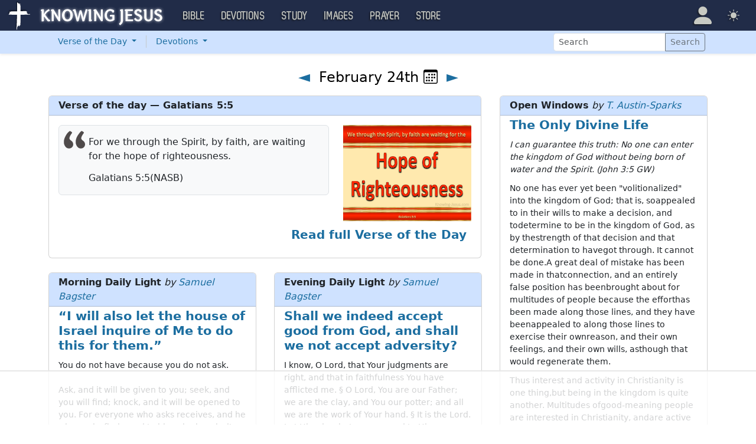

--- FILE ---
content_type: text/html; charset=UTF-8
request_url: https://devotion.knowing-jesus.com/date/2/24
body_size: 15628
content:
<!DOCTYPE html>
<html lang="en_GB"
    >
<head>
    <!--first into the HEAD section-->    <meta charset="UTF-8">
    <meta name="viewport" content="width=device-width, initial-scale=1">
    <link rel="shortcut icon" href="/favicon.ico?v3"/>
    <meta name="csrf-param" content="_csrf">
<meta name="csrf-token" content="f-2cR1f3BRYAVWsuCewfeWI5rvSBVlRHyPzQxXCmyYhMqMMgPYJBeWY7GV1liHsDEAHpv9lnPheDt4GsCO6v7g==">
    <title>Daily Devotionals</title>
    <meta name="description" content="&lt;meta property=&quot;og:description&quot; content=&quot;For we through the Spirit, by faith, are waiting for the hope of righteousness.&quot;&gt;"><meta property="og:url" content="https://devotion.knowing-jesus.com/">
<meta property="og:type" content="website">
<meta property="og:title" content="Daily Devotionals">
<meta property="og:site_name" content="Daily Devotionals">
<meta property="og:description" content="For we through the Spirit, by faith, are waiting for the hope of righteousness.">
<meta property="og:image" content="https://dailyverse.knowing-jesus.com/dailyverse-images/a0/Galatians 5-5 Waiting For The Hope Of Righteousness red.jpg">
<link href="https://ajax.googleapis.com/ajax/libs/jqueryui/1.12.1/themes/smoothness/jquery-ui.css" rel="stylesheet">
<link href="/css/main.min.css?v=15" rel="stylesheet">
<script>window.cookie_host = ".knowing-jesus.com";</script><!--devotion-->
<!--AdThrive Head Tag --> 
<script> 
window.adthrive = window.adthrive || {};
window.adthrive.cmd = window.adthrive.cmd || [];
window.adthrive.host = 'ads.adthrive.com';
window.adthrive.plugin = 'adthrive-ads-1.0.33-manual';
window.adthrive.threshold = Math.floor(Math.random() * 100 + 1);
(function() {
        var script = document.createElement('script');
        script.async = true;
        script.type = 'text/javascript';
        script.src = 'https://ads.adthrive.com/sites/5d6666decc7cae09064f635b/ads.min.js?threshold=' + window.adthrive.threshold;
        var node = document.getElementsByTagName('script')[0];
        node.parentNode.insertBefore(script, node);
})();
</script>
<!--End AdThrive Head Tag --> 

<!-- Global site tag (gtag.js) - Google Analytics -->
<script async src="https://www.googletagmanager.com/gtag/js?id=G-YFFBTK9R0F"></script>
<script>
  window.dataLayer = window.dataLayer || [];
  function gtag(){dataLayer.push(arguments);}
  gtag('js', new Date());

  gtag('config', 'UA-28972148-1');
  gtag('config', 'G-YFFBTK9R0F');
</script>


<!-- End Facebook Pixel Code -->

      <!--  Optin -->
<script type="text/javascript" src="https://a.omappapi.com/app/js/api.min.js" data-account="88086" data-user="78335" async></script>
<!-- optinend-->    <script src="https://js.sentry-cdn.com/1985e9d91ca0a5fa94abc008c9427efc.min.js" crossorigin="anonymous"></script>
    <script>
        // Check for existence of Sentry in case Ad-blockers block the Sentry Loader Script
        window.Sentry && Sentry.onLoad(function () {
            Sentry.init({
                tracesSampleRate: 0.001,
                replaysSessionSampleRate: 0.001,
                replaysOnErrorSampleRate: 1.0,
                allowUrls: [
                    //all subdomains knowing-jesus.com
                    /https:\/\/.*\.knowing-jesus\.com/,
                    'knowing-jesus.com',
                    //cdns
                    'cdn.jsdelivr.net',
                    'code.jquery.com',
                ],
                ignoreErrors: [
                    //NS_ERROR_NOT_INITIALIZED
                    'NS_ERROR_NOT_INITIALIZED',
                    //AbortError: The operation was aborted
                    'The operation was aborted',
                    //AbortError: The play() request was interrupted
                    'The play() request was interrupted',
                    'NotAllowedError',

                    'UnhandledRejection',
                    // Random plugins/extensions
                    "top.GLOBALS",
                    // See: http://blog.errorception.com/2012/03/tale-of-unfindable-js-error.html
                    "originalCreateNotification",
                    "canvas.contentDocument",
                    "MyApp_RemoveAllHighlights",
                    "http://tt.epicplay.com",
                    "Can't find variable: ZiteReader",
                    "jigsaw is not defined",
                    "ComboSearch is not defined",
                    "http://loading.retry.widdit.com/",
                    "atomicFindClose",
                    // Facebook borked
                    "fb_xd_fragment",
                    // ISP "optimizing" proxy - `Cache-Control: no-transform` seems to
                    // reduce this. (thanks @acdha)
                    // See http://stackoverflow.com/questions/4113268
                    "bmi_SafeAddOnload",
                    "EBCallBackMessageReceived",
                    // See http://toolbar.conduit.com/Developer/HtmlAndGadget/Methods/JSInjection.aspx
                    "conduitPage",
                ],
                denyUrls: [
                    //cdn.flashtalking.com, static.yieldmo.com, adthrive.com, doubleclick.net, googleapis.com, a2z.com, innovid.com, cdn.doubleverify.com, casalemedia.com
                    /flashtalking\.com/,
                    /yieldmo\.com/,
                    /adthrive\.com/,
                    /doubleclick\.net/,
                    /googleapis\.com/,
                    /a2z\.com/,
                    /innovid\.com/,
                    /doubleverify\.com/,
                    /casalemedia\.com/,
                    // Facebook flakiness
                    /graph\.facebook\.com/i,
                    // Facebook blocked
                    /connect\.facebook\.net\/en_US\/all\.js/i,
                    // Woopra flakiness
                    /eatdifferent\.com\.woopra-ns\.com/i,
                    /static\.woopra\.com\/js\/woopra\.js/i,
                    // Chrome extensions
                    /extensions\//i,
                    /^chrome:\/\//i,
                    /^chrome-extension:\/\//i,
                    // Other plugins
                    /127\.0\.0\.1:4001\/isrunning/i, // Cacaoweb
                    /webappstoolbarba\.texthelp\.com\//i,
                    /metrics\.itunes\.apple\.com\.edgesuite\.net\//i,
                ],
            });
        });
    </script>

</head>
<body class="body-devotion devotion d-flex flex-column min-vh-100">

<nav class="navbar navbar-expand-lg navbar-kj navbar-dark py-0">
    <div class="container-fluid">
        <a class="navbar-brand p-0"
           href="https://www.knowing-jesus.com/">
            <img src="/assets/logo.png" width="268" height="50" alt="Knowing Jesus"/>
        </a>
        <button class="navbar-toggler" type="button"
                data-bs-toggle="collapse"
                data-bs-target="#navbarSupportedContent"
                aria-controls="navbarSupportedContent"
                aria-expanded="false"
                aria-label="Toggle navigation">
            <span class="navbar-toggler-icon"></span>
        </button>
        <div class="collapse navbar-collapse" id="navbarSupportedContent">
            
<!-- START MENU NAVIGATION -->
<ul class="navbar-nav me-auto mb-2 mb-lg-0 navbar-nav-main">

    <li class="d-block d-sm-none my-2">
        <form method="get" action="//bible.knowing-jesus.com/search/s">
            <label for="search-bible" class="visually-hidden">Search</label>
            <div class="input-group">

                <input type="text"
                       name="q"
                       id="search-bible"
                       class="form-control"
                       required
                       minlength="3"
                       placeholder="Search for...">

                <button class="btn btn-light" type="submit">
                    <i class="bi bi-search"></i>
                </button>

            </div><!-- /input-group -->
            <input type="hidden"
                   name="translation"
                   id="translation-filed-select"
                   value="all">
        </form>
    </li>
                        <li class="nav-item dropdown">
                <a class="nav-link dropdown-toggle" href="https://bible.knowing-jesus.com" data-hover="dropdown" role="button" data-bs-toggle="dropdown" aria-expanded="false">Bible</a><ul class="dropdown-menu "><li><a class="dropdown-item" href="https://bible.knowing-jesus.com/topics">Topical Bible</a></li><li><a class="dropdown-item" href="https://bible.knowing-jesus.com/themes">Thematic Bible</a></li><li><a class="dropdown-item" href="https://bible.knowing-jesus.com/words">Words in Scripture</a></li><li><a class="dropdown-item" href="https://bible.knowing-jesus.com/phrases">Phrases in Scripture</a></li><li><a class="dropdown-item" href="https://bible.knowing-jesus.com/readings">Readings in Scripture</a></li><li><a class="dropdown-item" href="https://bible.knowing-jesus.com/Names">Bible Names</a></li></ul>            </li>
                                <li class="nav-item dropdown">
                <a class="nav-link dropdown-toggle" href="https://devotion.knowing-jesus.com" data-hover="dropdown" role="button" data-bs-toggle="dropdown" aria-expanded="false">Devotions</a><ul class="dropdown-menu "><li><a class="dropdown-item" href="https://dailyverse.knowing-jesus.com">Verse of the Day</a></li><li><a class="dropdown-item" href="https://devotion.knowing-jesus.com/audio">Today's Audio</a></li><li><a class="dropdown-item" href="https://devotion.knowing-jesus.com">Today's Devotionals </a></li><li><a class="dropdown-item" href="https://devotion.knowing-jesus.com/image">Today's Images </a></li><li><a class="dropdown-item" href="https://devotion.knowing-jesus.com/topics">Devotional by Topic </a></li><li><a class="dropdown-item" href="https://devotion.knowing-jesus.com/devotional-studies">Devotional Studies</a></li></ul>            </li>
                                <li class="nav-item dropdown">
                <a class="nav-link dropdown-toggle" href="https://study.knowing-jesus.com" data-hover="dropdown" role="button" data-bs-toggle="dropdown" aria-expanded="false">Study</a><ul class="dropdown-menu "><li><a class="dropdown-item" href="https://study.knowing-jesus.com/audio">Audio Books</a></li><li><a class="dropdown-item" href="https://study.knowing-jesus.com/sermons">Sermons</a></li><li><a class="dropdown-item" href="https://answers.knowing-jesus.com">Answers</a></li></ul>            </li>
                                <li class="nav-item dropdown">
                <a class="nav-link dropdown-toggle" href="https://images.knowing-jesus.com/" data-hover="dropdown" role="button" data-bs-toggle="dropdown" aria-expanded="false">Images</a><ul class="dropdown-menu "><li><a class="dropdown-item" href="https://images.knowing-jesus.com/new">New</a></li><li><a class="dropdown-item" href="https://images.knowing-jesus.com/topics">Topics</a></li></ul>            </li>
                                <li class="nav-item dropdown">
                <a class="nav-link dropdown-toggle" href="https://prayer.knowing-jesus.com/" data-hover="dropdown" role="button" data-bs-toggle="dropdown" aria-expanded="false">Prayer</a><ul class="dropdown-menu "><li><a class="dropdown-item" href="https://prayer.knowing-jesus.com/latest-prayers#open">Submit Request</a></li><li><a class="dropdown-item" href="https://prayer.knowing-jesus.com/latest-prayers">Latest Prayers</a></li><li><a class="dropdown-item" href="https://prayer.knowing-jesus.com/">All Categories</a></li><li><a class="dropdown-item" href="https://prayer.knowing-jesus.com/all">All Prayers</a></li></ul>            </li>
                    <li><a class="nav-link" href="https://store.knowing-jesus.com">Store</a></li>        <li></li>
</ul>
<ul class="nav navbar-nav mb-2 mb-lg-0 navbar-right">
            <li class="nav-item dropdown menu-item-account ">

            <a class="nav-link py-1 dropdown-toggle d-flex align-items-center user-profile"
               href="#"
               role="button"
               aria-label="Profile"
               aria-expanded="false"
               data-bs-toggle="dropdown"
               data-bs-display="static">

                <span class="d-md-none"><i class="bi bi-person-fill"></i> Profile</span>
                <span class="d-none d-md-inline position-relative profile-icon lh-1"
                ><i class="bi fs-1 bi-person-fill"></i></span>
            </a>

            <ul class="dropdown-menu dropdown-menu-end p-2" style="--bs-dropdown-min-width: 14rem">
                <li>
                    <a class="btn btn-warning sign-in-btn d-block w-100 mb-2"
                       href="#"
                       role="button"
                    ><i class="bi bi-box-arrow-in-right"></i> Sign In                    </a>
                </li>
                <li>
                    <button class="btn btn-warning sign-up-btn d-block w-100"
                            href="#"
                            role="button"
                            href="#"><i class="bi bi-plus"></i> Create account                    </button>
                </li>
                <li>
                    <hr class="dropdown-divider">
                </li>
                <li>
                    <button class="btn btn-light reset-btn d-block w-100"
                            href="#"><i class="bi bi-patch-question"></i> Forgot Password                    </button>
                </li>
            </ul>
        </li>
        <li class="nav-item dropdown ">
    <a class="btn-link nav-link py-0 py-lg-2 px-0 px-lg-2 dropdown-toggle d-flex align-items-center"
       href="#" role="button"
       id="bd-theme"
       aria-label="Theme"
       aria-expanded="false"
       data-bs-toggle="dropdown" data-bs-display="static">
        <span class="theme-icon-active pt-1"><i class="bi bi-brightness-high-fill me-2"></i></span>
        <span class="d-lg-none ms-2">Theme</span>
    </a>

    <ul class="dropdown-menu dropdown-menu-end select-theme" style="--bs-dropdown-min-width: 8rem;">
        <li>
            <button type="button" class="dropdown-item d-flex align-items-center" data-bs-theme-value="light">
                <i class="bi bi-brightness-high-fill me-2"></i>Light            </button>
        </li>
        <li>
            <button type="button" class="dropdown-item d-flex align-items-center active" data-bs-theme-value="dark">
                <i class="bi bi-moon-stars-fill me-2"></i>Dark            </button>
        </li>
        <li>
            <button type="button" class="dropdown-item d-flex align-items-center" data-bs-theme-value="auto">
                <i class="bi bi-circle-half me-2"></i>Auto            </button>
        </li>
    </ul>
</li>
    </ul>
        </div>
    </div>
</nav>



<div class="shadow-sm bg-primary-subtle bg-body-tertiary">
    <div class="container d-sm-flex">
        <div class="flex-sm-grow-1">
            <ul class="nav nav-secondary p-1 p-md-0 ">
                <li class="nav-item dropdown">

                    <a class="nav-link dropdown-toggle"
                       role="button"
                       data-bs-toggle="dropdown"
                       href="https://dailyverse.knowing-jesus.com/" aria-expanded="false">
                        Verse of the Day <span class="caret"></span>
                    </a>
                    <ul class="dropdown-menu">
                        <li>
                            <a class="dropdown-item"
                               href="https://dailyverse.knowing-jesus.com/"
                            >Today’s</a>
                        </li>
                        <li><a class="dropdown-item"
                               data-bs-toggle="modal"
                               data-bs-target="#choose-book-popup-dailyverse"
                               href="#">Book</a>
                        </li>
                        <li>
                            <a class="dropdown-item"
                               href="https://dailyverse.knowing-jesus.com/topics"
                            >Topic</a>
                        </li>
                                                    <li><a class="dropdown-item" href="https://dailyverse.knowing-jesus.com/revelation-3-5">Random</a></li>
                                            </ul>

                </li>

                <li class="d border-secondary-subtle"></li>

                <li class="nav-item dropdown">

                    <a class="nav-link dropdown-toggle"
                       role="button"
                       data-bs-toggle="dropdown"
                       href="https://devotion.knowing-jesus.com/"
                       aria-expanded="false">
                        Devotions <span class="caret"></span>
                    </a>

                    <ul class="dropdown-menu">
                        <li>
                            <a class="dropdown-item"
                               href="https://devotion.knowing-jesus.com/">
                                Today’s</a>
                        </li>
                        <li><a class="dropdown-item"
                               data-bs-toggle="modal"
                               data-bs-target="#choose-book-popup-devotion"
                               href="#">Book</a>
                        </li>
                        <li>
                            <a class="dropdown-item"
                               href="https://devotion.knowing-jesus.com/topics"
                            >Topic</a>
                        </li>
                                                    <li>
                                <a class="dropdown-item" href="https://devotion.knowing-jesus.com/we-know-that-all-things-work-together-for-good-to-those-who-love-god">Random</a></li>
                                                <li>
                            <a class="dropdown-item"
                               href="https://devotion.knowing-jesus.com/devotional-studies"
                            >Devotional Studies</a>
                        </li>
                        <li>
                            <a class="dropdown-item"
                               href="https://devotion.knowing-jesus.com/audio"
                            >Audio</a>
                        </li>
                        <li>
                            <a class="dropdown-item"
                               href="https://devotion.knowing-jesus.com/image"
                            >Image</a>
                        </li>
                    </ul>
                </li>
            </ul>
        </div>
        <div class="p-1" style="min-width: 250px">
            <form role="search"
                  action="/search"
                  method="get"
            >
                <label for="search-dv" class="visually-hidden">Search</label>

                <div class="input-group input-group-sm">
                    <input type="text"
                           class="form-control"
                           placeholder="Search"
                           name="q"
                           id="search-dv"/>
                    <button class="btn btn-outline-secondary" type="submit">
                        <span>Search</span>
                    </button>
                </div>
            </form>
        </div>

    </div>
</div>


<div class="modal mobile-nav-h"
     id="choose-book-popup-dailyverse"
     tabindex="-1">
    <div class="modal-dialog">
        <div class="modal-content">
            <div class="modal-header">
                <div class="col-2">
                    <a href="#" type="button" class="close go-back hidden">
                        <span aria-hidden="true">&laquo;</span>
                    </a>
                </div>
                <div class="col-8 modal-title">
                    <span class="choose_book">Choose Book</span>
                </div>
                <div class="col-2 text-end">
                    <button type="button" class="btn-close" data-bs-dismiss="modal" aria-label="Close"></button>
                </div>
            </div>
            <div class="modal-body choose-book">
                <div class="select-widget">
                    <h5 class="p-2 mb-0 text-dark-emphasis bg-body-tertiary">Old Testament</h5>
                    <ul>
                                                        <li class="mx-1"><a href="https://dailyverse.knowing-jesus.com/Genesis"
                                >Gen</a></li>                                <li class="mx-1"><a href="https://dailyverse.knowing-jesus.com/Exodus"
                                >Exo</a></li>                                <li class="mx-1"><a href="https://dailyverse.knowing-jesus.com/Leviticus"
                                >Lev</a></li>                                <li class="mx-1"><a href="https://dailyverse.knowing-jesus.com/Numbers"
                                >Num</a></li>                                <li class="mx-1"><a href="https://dailyverse.knowing-jesus.com/Deuteronomy"
                                >Deu</a></li>                                <li class="mx-1"><a href="https://dailyverse.knowing-jesus.com/Joshua"
                                >Jos</a></li>                                <li class="mx-1"><a href="https://dailyverse.knowing-jesus.com/Judges"
                                >Jud</a></li>                                <li class="mx-1"><a href="https://dailyverse.knowing-jesus.com/Ruth"
                                >Rut</a></li>                                <li class="mx-1"><a href="https://dailyverse.knowing-jesus.com/1-Samuel"
                                >1Sa</a></li>                                <li class="mx-1"><a href="https://dailyverse.knowing-jesus.com/2-Samuel"
                                >2Sa</a></li>                                <li class="mx-1"><a href="https://dailyverse.knowing-jesus.com/1-Kings"
                                >1Ki</a></li>                                <li class="mx-1"><a href="https://dailyverse.knowing-jesus.com/2-Kings"
                                >2Ki</a></li>                                <li class="mx-1"><a href="https://dailyverse.knowing-jesus.com/1-Chronicles"
                                >1Ch</a></li>                                <li class="mx-1"><a href="https://dailyverse.knowing-jesus.com/2-Chronicles"
                                >2Ch</a></li>                                <li class="mx-1"><a href="https://dailyverse.knowing-jesus.com/Ezra"
                                >Ezr</a></li>                                <li class="mx-1"><a href="https://dailyverse.knowing-jesus.com/Nehemiah"
                                >Neh</a></li>                                <li class="mx-1"><a href="https://dailyverse.knowing-jesus.com/Esther"
                                >Est</a></li>                                <li class="mx-1"><a href="https://dailyverse.knowing-jesus.com/Job"
                                >Job</a></li>                                <li class="mx-1"><a href="https://dailyverse.knowing-jesus.com/Psalm"
                                >Psa</a></li>                                <li class="mx-1"><a href="https://dailyverse.knowing-jesus.com/Proverbs"
                                >Pro</a></li>                                <li class="mx-1"><a href="https://dailyverse.knowing-jesus.com/Ecclesiastes"
                                >Ecc</a></li>                                <li class="mx-1"><a href="https://dailyverse.knowing-jesus.com/Song-of-Solomon"
                                >Son</a></li>                                <li class="mx-1"><a href="https://dailyverse.knowing-jesus.com/Isaiah"
                                >Isa</a></li>                                <li class="mx-1"><a href="https://dailyverse.knowing-jesus.com/Jeremiah"
                                >Jer</a></li>                                <li class="mx-1"><a href="https://dailyverse.knowing-jesus.com/Lamentations"
                                >Lam</a></li>                                <li class="mx-1"><a href="https://dailyverse.knowing-jesus.com/Ezekiel"
                                >Eze</a></li>                                <li class="mx-1"><a href="https://dailyverse.knowing-jesus.com/Daniel"
                                >Dan</a></li>                                <li class="mx-1"><a href="https://dailyverse.knowing-jesus.com/Hosea"
                                >Hos</a></li>                                <li class="mx-1"><a href="https://dailyverse.knowing-jesus.com/Joel"
                                >Joe</a></li>                                <li class="mx-1"><a href="https://dailyverse.knowing-jesus.com/Amos"
                                >Amo</a></li>                                <li class="mx-1"><a href="https://dailyverse.knowing-jesus.com/Obadiah"
                                >Oba</a></li>                                <li class="mx-1"><a href="https://dailyverse.knowing-jesus.com/Jonah"
                                >Jon</a></li>                                <li class="mx-1"><a href="https://dailyverse.knowing-jesus.com/Micah"
                                >Mic</a></li>                                <li class="mx-1"><a href="https://dailyverse.knowing-jesus.com/Nahum"
                                >Nah</a></li>                                <li class="mx-1"><a href="https://dailyverse.knowing-jesus.com/Habakkuk"
                                >Hab</a></li>                                <li class="mx-1"><a href="https://dailyverse.knowing-jesus.com/Zephaniah"
                                >Zep</a></li>                                <li class="mx-1"><a href="https://dailyverse.knowing-jesus.com/Haggai"
                                >Hag</a></li>                                <li class="mx-1"><a href="https://dailyverse.knowing-jesus.com/Zechariah"
                                >Zec</a></li>                                <li class="mx-1"><a href="https://dailyverse.knowing-jesus.com/Malachi"
                                >Mal</a></li>                    </ul>
                    <h5 class="p-2 mt-2 mb-0 text-dark-emphasis bg-body-tertiary">New Testament</h5>
                    <ul>
                                                        <li class="mx-1"><a href="https://dailyverse.knowing-jesus.com/Matthew"
                                >Mat</a></li>                                <li class="mx-1"><a href="https://dailyverse.knowing-jesus.com/Mark"
                                >Mar</a></li>                                <li class="mx-1"><a href="https://dailyverse.knowing-jesus.com/Luke"
                                >Luk</a></li>                                <li class="mx-1"><a href="https://dailyverse.knowing-jesus.com/John"
                                >Joh</a></li>                                <li class="mx-1"><a href="https://dailyverse.knowing-jesus.com/Acts"
                                >Act</a></li>                                <li class="mx-1"><a href="https://dailyverse.knowing-jesus.com/Romans"
                                >Rom</a></li>                                <li class="mx-1"><a href="https://dailyverse.knowing-jesus.com/1-Corinthians"
                                >1Co</a></li>                                <li class="mx-1"><a href="https://dailyverse.knowing-jesus.com/2-Corinthians"
                                >2Co</a></li>                                <li class="mx-1"><a href="https://dailyverse.knowing-jesus.com/Galatians"
                                >Gal</a></li>                                <li class="mx-1"><a href="https://dailyverse.knowing-jesus.com/Ephesians"
                                >Eph</a></li>                                <li class="mx-1"><a href="https://dailyverse.knowing-jesus.com/Philippians"
                                >Phi</a></li>                                <li class="mx-1"><a href="https://dailyverse.knowing-jesus.com/Colossians"
                                >Col</a></li>                                <li class="mx-1"><a href="https://dailyverse.knowing-jesus.com/1-Thessalonians"
                                >1Th</a></li>                                <li class="mx-1"><a href="https://dailyverse.knowing-jesus.com/2-Thessalonians"
                                >2Th</a></li>                                <li class="mx-1"><a href="https://dailyverse.knowing-jesus.com/1-Timothy"
                                >1Ti</a></li>                                <li class="mx-1"><a href="https://dailyverse.knowing-jesus.com/2-Timothy"
                                >2Ti</a></li>                                <li class="mx-1"><a href="https://dailyverse.knowing-jesus.com/Titus"
                                >Tit</a></li>                                <li class="mx-1"><a href="https://dailyverse.knowing-jesus.com/Philemon"
                                >Phi</a></li>                                <li class="mx-1"><a href="https://dailyverse.knowing-jesus.com/Hebrews"
                                >Heb</a></li>                                <li class="mx-1"><a href="https://dailyverse.knowing-jesus.com/James"
                                >Jam</a></li>                                <li class="mx-1"><a href="https://dailyverse.knowing-jesus.com/1-Peter"
                                >1Pe</a></li>                                <li class="mx-1"><a href="https://dailyverse.knowing-jesus.com/2-Peter"
                                >2Pe</a></li>                                <li class="mx-1"><a href="https://dailyverse.knowing-jesus.com/1-John"
                                >1Jo</a></li>                                <li class="mx-1"><a href="https://dailyverse.knowing-jesus.com/2-John"
                                >2Jo</a></li>                                <li class="mx-1"><a href="https://dailyverse.knowing-jesus.com/3-John"
                                >3Jo</a></li>                                <li class="mx-1"><a href="https://dailyverse.knowing-jesus.com/Jude"
                                >Jud</a></li>                                <li class="mx-1"><a href="https://dailyverse.knowing-jesus.com/Revelation"
                                >Rev</a></li>                    </ul>
                </div>
            </div>

        </div>
    </div>
</div>

<div class="modal mobile-nav-h"
     id="choose-book-popup-devotion"
     tabindex="-1">
    <div class="modal-dialog">
        <div class="modal-content">
            <div class="modal-header">
                <div class="col-2">
                    <a href="#" type="button" class="close go-back hidden">
                        <span aria-hidden="true">&laquo;</span>
                    </a>
                </div>
                <div class="col-8 modal-title">
                    <span class="choose_book">Choose Book</span>
                </div>
                <div class="col-2 text-end">
                    <button type="button" class="btn-close" data-bs-dismiss="modal" aria-label="Close"></button>
                </div>
            </div>
            <div class="modal-body choose-book">
                <div class="select-widget">
                    <h5 class="p-2 mb-0 text-dark-emphasis bg-body-tertiary">Old Testament</h5>
                    <ul>
                                                        <li class="mx-1"><a href="https://devotion.knowing-jesus.com/Genesis"
                                >Gen</a></li>                                <li class="mx-1"><a href="https://devotion.knowing-jesus.com/Exodus"
                                >Exo</a></li>                                <li class="mx-1"><a href="https://devotion.knowing-jesus.com/Leviticus"
                                >Lev</a></li>                                <li class="mx-1"><a href="https://devotion.knowing-jesus.com/Numbers"
                                >Num</a></li>                                <li class="mx-1"><a href="https://devotion.knowing-jesus.com/Deuteronomy"
                                >Deu</a></li>                                <li class="mx-1"><a href="https://devotion.knowing-jesus.com/Joshua"
                                >Jos</a></li>                                <li class="mx-1"><a href="https://devotion.knowing-jesus.com/Judges"
                                >Jud</a></li>                                <li class="mx-1"><a href="https://devotion.knowing-jesus.com/Ruth"
                                >Rut</a></li>                                <li class="mx-1"><a href="https://devotion.knowing-jesus.com/1-Samuel"
                                >1Sa</a></li>                                <li class="mx-1"><a href="https://devotion.knowing-jesus.com/2-Samuel"
                                >2Sa</a></li>                                <li class="mx-1"><a href="https://devotion.knowing-jesus.com/1-Kings"
                                >1Ki</a></li>                                <li class="mx-1"><a href="https://devotion.knowing-jesus.com/2-Kings"
                                >2Ki</a></li>                                <li class="mx-1"><a href="https://devotion.knowing-jesus.com/1-Chronicles"
                                >1Ch</a></li>                                <li class="mx-1"><a href="https://devotion.knowing-jesus.com/2-Chronicles"
                                >2Ch</a></li>                                <li class="mx-1"><a href="https://devotion.knowing-jesus.com/Ezra"
                                >Ezr</a></li>                                <li class="mx-1"><a href="https://devotion.knowing-jesus.com/Nehemiah"
                                >Neh</a></li>                                <li class="mx-1"><a href="https://devotion.knowing-jesus.com/Esther"
                                >Est</a></li>                                <li class="mx-1"><a href="https://devotion.knowing-jesus.com/Job"
                                >Job</a></li>                                <li class="mx-1"><a href="https://devotion.knowing-jesus.com/Psalm"
                                >Psa</a></li>                                <li class="mx-1"><a href="https://devotion.knowing-jesus.com/Proverbs"
                                >Pro</a></li>                                <li class="mx-1"><a href="https://devotion.knowing-jesus.com/Ecclesiastes"
                                >Ecc</a></li>                                <li class="mx-1"><a href="https://devotion.knowing-jesus.com/Song-of-Solomon"
                                >Son</a></li>                                <li class="mx-1"><a href="https://devotion.knowing-jesus.com/Isaiah"
                                >Isa</a></li>                                <li class="mx-1"><a href="https://devotion.knowing-jesus.com/Jeremiah"
                                >Jer</a></li>                                <li class="mx-1"><a href="https://devotion.knowing-jesus.com/Lamentations"
                                >Lam</a></li>                                <li class="mx-1"><a href="https://devotion.knowing-jesus.com/Ezekiel"
                                >Eze</a></li>                                <li class="mx-1"><a href="https://devotion.knowing-jesus.com/Daniel"
                                >Dan</a></li>                                <li class="mx-1"><a href="https://devotion.knowing-jesus.com/Hosea"
                                >Hos</a></li>                                <li class="mx-1"><a href="https://devotion.knowing-jesus.com/Joel"
                                >Joe</a></li>                                <li class="mx-1"><a href="https://devotion.knowing-jesus.com/Amos"
                                >Amo</a></li>                                <li class="mx-1"><a href="https://devotion.knowing-jesus.com/Obadiah"
                                >Oba</a></li>                                <li class="mx-1"><a href="https://devotion.knowing-jesus.com/Jonah"
                                >Jon</a></li>                                <li class="mx-1"><a href="https://devotion.knowing-jesus.com/Micah"
                                >Mic</a></li>                                <li class="mx-1"><a href="https://devotion.knowing-jesus.com/Nahum"
                                >Nah</a></li>                                <li class="mx-1"><a href="https://devotion.knowing-jesus.com/Habakkuk"
                                >Hab</a></li>                                <li class="mx-1"><a href="https://devotion.knowing-jesus.com/Zephaniah"
                                >Zep</a></li>                                <li class="mx-1"><a href="https://devotion.knowing-jesus.com/Haggai"
                                >Hag</a></li>                                <li class="mx-1"><a href="https://devotion.knowing-jesus.com/Zechariah"
                                >Zec</a></li>                                <li class="mx-1"><a href="https://devotion.knowing-jesus.com/Malachi"
                                >Mal</a></li>                    </ul>
                    <h5 class="p-2 mt-2 mb-0 text-dark-emphasis bg-body-tertiary">New Testament</h5>
                    <ul>
                                                        <li class="mx-1"><a href="https://devotion.knowing-jesus.com/Matthew"
                                >Mat</a></li>                                <li class="mx-1"><a href="https://devotion.knowing-jesus.com/Mark"
                                >Mar</a></li>                                <li class="mx-1"><a href="https://devotion.knowing-jesus.com/Luke"
                                >Luk</a></li>                                <li class="mx-1"><a href="https://devotion.knowing-jesus.com/John"
                                >Joh</a></li>                                <li class="mx-1"><a href="https://devotion.knowing-jesus.com/Acts"
                                >Act</a></li>                                <li class="mx-1"><a href="https://devotion.knowing-jesus.com/Romans"
                                >Rom</a></li>                                <li class="mx-1"><a href="https://devotion.knowing-jesus.com/1-Corinthians"
                                >1Co</a></li>                                <li class="mx-1"><a href="https://devotion.knowing-jesus.com/2-Corinthians"
                                >2Co</a></li>                                <li class="mx-1"><a href="https://devotion.knowing-jesus.com/Galatians"
                                >Gal</a></li>                                <li class="mx-1"><a href="https://devotion.knowing-jesus.com/Ephesians"
                                >Eph</a></li>                                <li class="mx-1"><a href="https://devotion.knowing-jesus.com/Philippians"
                                >Phi</a></li>                                <li class="mx-1"><a href="https://devotion.knowing-jesus.com/Colossians"
                                >Col</a></li>                                <li class="mx-1"><a href="https://devotion.knowing-jesus.com/1-Thessalonians"
                                >1Th</a></li>                                <li class="mx-1"><a href="https://devotion.knowing-jesus.com/2-Thessalonians"
                                >2Th</a></li>                                <li class="mx-1"><a href="https://devotion.knowing-jesus.com/1-Timothy"
                                >1Ti</a></li>                                <li class="mx-1"><a href="https://devotion.knowing-jesus.com/2-Timothy"
                                >2Ti</a></li>                                <li class="mx-1"><a href="https://devotion.knowing-jesus.com/Titus"
                                >Tit</a></li>                                <li class="mx-1"><a href="https://devotion.knowing-jesus.com/Philemon"
                                >Phi</a></li>                                <li class="mx-1"><a href="https://devotion.knowing-jesus.com/Hebrews"
                                >Heb</a></li>                                <li class="mx-1"><a href="https://devotion.knowing-jesus.com/James"
                                >Jam</a></li>                                <li class="mx-1"><a href="https://devotion.knowing-jesus.com/1-Peter"
                                >1Pe</a></li>                                <li class="mx-1"><a href="https://devotion.knowing-jesus.com/2-Peter"
                                >2Pe</a></li>                                <li class="mx-1"><a href="https://devotion.knowing-jesus.com/1-John"
                                >1Jo</a></li>                                <li class="mx-1"><a href="https://devotion.knowing-jesus.com/2-John"
                                >2Jo</a></li>                                <li class="mx-1"><a href="https://devotion.knowing-jesus.com/3-John"
                                >3Jo</a></li>                                <li class="mx-1"><a href="https://devotion.knowing-jesus.com/Jude"
                                >Jud</a></li>                                <li class="mx-1"><a href="https://devotion.knowing-jesus.com/Revelation"
                                >Rev</a></li>                    </ul>
                </div>
            </div>

        </div>
    </div>
</div>

<div class="container" style="flex: 1">

    
    <div class="mt-4">
    <div class="main-nav-title text-center my-3">
        <h1>
            <a class="arrow-left" aria-label="Previous day"
               href="/date/2/23">◄</a>
            <label>
                <input type='text' class="select-date-picker">
            </label>
            <a class="arrow-right" aria-label="Next day"
               href="/date/2/25">►</a>
        </h1>
    </div>

    <div class="grid devotionals-list"><div class="grid-sizer"></div>
                    <div class="devotional-one devotional-one-2 grid-item">
                <div class="card kj-card">
                    <div class="card-header fw-bold">Verse of the day — Galatians 5:5                    </div>
                    <div class="card-body" style="min-height: 150px">
                        <div class="row">
                            <div class="col-sm-8">
                                                                    <blockquote class="h-center my-0">
                                        <p>For we through the Spirit, by faith, are waiting for the hope of righteousness.</p>
                                        <div class="verse-num">Galatians 5:5(NASB)                                        </div>
                                    </blockquote>
                                                            </div>
                            <div class="col-sm-4">
                                <div class="picture-wrap"><img src="https://dailyverse.knowing-jesus.com/dailyverse-images/a0/Galatians 5-5 Waiting For The Hope Of Righteousness red.jpg" alt=""></div>                            </div>
                        </div>
                        <div class="text-end fs-5 fw-bold m-2"><a
                                    href="https://dailyverse.knowing-jesus.com/galatians-5-5"
                            >Read full Verse of the Day</a></div>
                    </div>
                </div>
            </div>
        
        <div class="devotional-one grid-item">
    <div class="card kj-card">
        <div class="card-header">
            <b>Open Windows</b><i> by <a href="/authors/T.+Austin-Sparks">T. Austin-Sparks</a></i>        </div>
                <div class="card-body pt-1">
            <h2><a href="/the-only-divine-life">The Only Divine Life</a></h2><p><em>I can guarantee this truth: No one can enter the kingdom of God without being born of water and the Spirit. (John 3:5 GW)</em></p>
<p>No one has ever yet been "volitionalized" into the kingdom of God; that is, soappealed to in their wills to make a decision, and todetermine to be in the kingdom of God, as by thestrength of that decision and that determination to havegot through. It cannot be done.A great deal of mistake has been made in thatconnection, and an entirely false position has beenbrought about for multitudes of people because the efforthas been made along those lines, and they have beenappealed to along those lines to exercise their ownreason, and their own feelings, and their own wills, asthough that would regenerate them.</p>
<p>Thus interest and activity in Christianity is one thing,but being in the kingdom is quite another. Multitudes ofgood-meaning people are interested in Christianity, andare active in Christianity. They see the value of theChristian standard of life, and Christian teaching, andhave thought if only it could be applied, how different theworld would be. So they have become busy inChristianity, and have thought they were in the kingdomof God. Not at all!You can have all the interest in Christianity without beingin the kingdom.This is what the Lord Jesus said, in effect, and in otherand more concise words, to Nicodemus. The only way inis by our receiving Divine Life as a gift through faith inJesus Christ, and that becomes the new basis of the newcreation, the basis upon which everything begins and iscarried through, the basis of Divine Life. That Life has in itall the qualities and energies of the new creation. Itconstitutes our being in what is called the Kingdom ofGod.</p>            <div class="q-tags fs-6">
                                    Bible verses:                    <a
                                id="tag-63803"
                                class="tag"
                                href="/John/3/5"
                        ><span class="badge text-bg-info-white me-1">John 3:5</span></a>                
                                    <div class="mt-2">
                        Topics: <a href="/topics/Life"><span class="badge text-bg-primary me-1 fw-bold">Life</span></a>
                    </div>
                
            </div>
        </div>
    </div>
</div>
<div class="devotional-one grid-item">
    <div class="card kj-card">
        <div class="card-header">
            <b>Morning Daily Light</b><i> by <a href="/authors/Samuel+Bagster">Samuel Bagster</a></i>        </div>
                <div class="card-body pt-1">
            <h2><a href="/i-will-also-let-the-house-of-israel-inquire-of-me-to-do-this-for-them">“I will also let the house of Israel inquire of Me to do this for them.”</a></h2><p>You do not have because you do not ask.<br><br>Ask, and it will be given to&nbsp;you; seek, and you will find; knock, and it will be opened to you. For everyone who asks receives, and he who seeks finds, and to him who knocks it will be opened. §&nbsp;This is the confidence that&nbsp;we have in Him, that if we ask anything according to His will, He hears us. And if we know that He hears us, whatever we ask, we know that we have the petitions that&nbsp;we have asked of Him. §&nbsp;If any of you lacks wisdom, let him ask of God, who gives to all liberally and without reproach, and it will be given to&nbsp;him. §&nbsp;Open your mouth wide, and I will fill it. §&nbsp;Men always ought to pray and not lose heart.<br><br>The eyes of the Lord are on the righteous, and His ears are open to their cry… The Lord hears, and delivers them out of all their troubles. §&nbsp;You will ask in My name, and I do not say to you that&nbsp;I shall pray the Father for you; for the Father Himself loves you, because you have loved Me… Ask, and you will receive, that your joy may be full.</p>
<h6>Ezek. 36:37;&nbsp; James 4:2;&nbsp; Matt. 7:7,8;&nbsp; 1 John 5:14,15;&nbsp; James 1:5;&nbsp; Ps. 81:10;&nbsp; Luke 18:1;&nbsp; Ps. 34:15,17;&nbsp; John 16:26,27;&nbsp; John 16:24</h6>            <div class="q-tags fs-6">
                                    Bible verses:                    <a
                                id="tag-42288"
                                class="tag"
                                href="/Ezekiel/36/37"
                        ><span class="badge text-bg-info-white me-1">Ezekiel 36:37</span></a>                
                
            </div>
        </div>
    </div>
</div>
<div class="devotional-one grid-item">
    <div class="card kj-card">
        <div class="card-header">
            <b>Evening Daily Light</b><i> by <a href="/authors/Samuel+Bagster">Samuel Bagster</a></i>        </div>
                <div class="card-body pt-1">
            <h2><a href="/shall-we-indeed-accept-good-from-god-and-shall-we-not-accept-adversity">Shall we indeed accept good from God, and shall we not accept adversity?</a></h2><p>I know, O Lord, that Your judgments are right, and that in faithfulness You have afflicted me. §&nbsp;O Lord, You are our Father; we are the clay, and You our potter; and all we are the work of Your hand. §&nbsp;It is the Lord. Let Him do what seems good to Him. §&nbsp;Righteous are You, O Lord, when I plead with You; yet let me talk with You about Your judgments.<br><br>He will sit as a refiner and a purifier of silver. §&nbsp;Whom the Lord loves He chastens, and scourges every son whom He receives. §&nbsp;It is enough for a disciple that&nbsp;he be like his teacher, and a servant like his master. §&nbsp;Though He was a Son, yet He learned obedience by the things which He suffered.<br><br>But rejoice to the extent that you partake of Christ’s sufferings, that when His glory is revealed, you may also be glad with exceeding joy. §&nbsp;These are the ones who come out of the great tribulation, and washed their robes and made them white in the blood of the Lamb.</p>
<h6>Job 2:10;&nbsp; Ps. 119:75;&nbsp; Isa. 64:8;&nbsp; 1 Sam. 3:18;&nbsp; Jer. 12:1;&nbsp; Mal. 3:3;&nbsp; Heb. 12:6;&nbsp; Matt. 10:25;&nbsp; Heb. 5:8;&nbsp; &nbsp;1 Peter 4:13;&nbsp; &nbsp;Rev. 7:14</h6>            <div class="q-tags fs-6">
                                    Bible verses:                    <a
                                id="tag-57896"
                                class="tag"
                                href="/Job/2/10"
                        ><span class="badge text-bg-info-white me-1">Job 2:10</span></a>                
                                    <div class="mt-2">
                        Topics: <a href="/topics/Goodness"><span class="badge text-bg-primary me-1 fw-bold">Goodness</span></a><a href="/topics/Acceptance"><span class="badge text-bg-primary me-1 fw-bold">Acceptance</span></a>
                    </div>
                
            </div>
        </div>
    </div>
</div>
<div class="devotional-one grid-item">
    <div class="card kj-card">
        <div class="card-header">
            <b>None but the Hungry Heart</b><i> by <a href="/authors/Miles+Stanford">Miles Stanford</a></i>        </div>
                <div class="card-body pt-1">
            <h2><a href="/abiding-faith">Abiding Faith</a></h2><blockquote>
<p style="text-align: justify;"><strong>As ye have therefore received Christ Jesus the Lord, so walk ye in Him"</strong> (Col. 2:6).</p>
</blockquote>
<p style="text-align: justify;">One day we came to Him in utter need and reliance, and received life. Every day we are to abide in Him in utter need and reliance, that He may live that life in and through us. We are born again by faith, and we are to live anew by faith. "He that abideth in Me, and I in him, the same bringeth forth much fruit: for without Me ye can do nothing" (John 15:5).</p>
<p style="text-align: justify;">"There are earnest Christians who are jealous for a free Gospel, with acceptance of Christ, and justification by faith alone. But after this they think everything depends on their diligence and faithfulness. While they firmly grasp the truth, justified by faith,' they have hardly noticed the larger truth, the just shall live by faith.' They have not yet understood what a perfect Saviour the Lord Jesus is, and how He will each day do for the sinner just as much as He did the first day when they came to Him.</p>
<p style="text-align: justify;">"They know not that the life of grace is always and only a life of faith, and that in the relationship to the Lord Jesus the one daily and unceasing duty of the disciple is to believe, because believing is the one channel through which Divine grace and strength can flow into the heart of man. The old nature of the believer remains evil and sinful to the last; it is only as he daily comes, all empty and helpless, to his Saviour to receive of His life and strength, that he can bring forth the fruits of righteousness to the glory of God." -A.M.</p>
<p style="text-align: justify;"><strong>"Rooted and built up in Him, and stablished in the faith, as ye have been taught, abounding therein&nbsp;with thanksgiving" (Col. 2:7).</strong></p>            <div class="q-tags fs-6">
                                    Bible verses:                    <a
                                id="tag-58046"
                                class="tag"
                                href="/Colossians/2/6"
                        ><span class="badge text-bg-info-white me-1">Colossians 2:6</span></a><a
                                id="tag-58047"
                                class="tag"
                                href="/John/15/5"
                        ><span class="badge text-bg-info-white me-1">John 15:5</span></a><a
                                id="tag-58048"
                                class="tag"
                                href="/Colossians/2/7"
                        ><span class="badge text-bg-info-white me-1">Colossians 2:7</span></a>                
                                    <div class="mt-2">
                        Topics: <a href="/topics/Faith"><span class="badge text-bg-primary me-1 fw-bold">Faith</span></a>
                    </div>
                
            </div>
        </div>
    </div>
</div>
<div class="devotional-one grid-item">
    <div class="card kj-card">
        <div class="card-header">
            <b>Devotional Studies</b><i> by <a href="/authors/Elizabeth+Haworth">Elizabeth Haworth</a></i>        </div>
                <div class="card-body pt-1">
            <h2><a href="/god-my-strength">God, My Strength  (Study In God - All I Need-10)</a></h2><div class="text-wrap"><h3 style="color: #000000; font-family: Verdana, Arial, Helvetica, sans-serif; font-style: normal; font-variant-ligatures: normal; font-variant-caps: normal; letter-spacing: normal; orphans: 2; text-align: justify; text-indent: 0px; text-transform: none; white-space: normal; widows: 2; word-spacing: 0px; -webkit-text-stroke-width: 0px; text-decoration-style: initial; text-decoration-color: initial;"><strong><a style="background: #bfe6ff;" href="https://devotion.knowing-jesus.com/devotional-studies/god-all-i-need" target="_blank" rel="noopener">STUDY - God, All I Need</a><br /></strong></h3>
<blockquote>
<p><strong>Now is come salvation and STRENGTH.</strong><br />Revelation 12:10</p>
<p><strong>Be STRONG and of a good courage…</strong><br /><strong> Have I not commanded thee – Be STRONG.</strong><br />Joshua 1:9</p>
<p><strong>My STRENGTH is made perfect in weakness.</strong><br />2Corinthians 12:9</p>
</blockquote>
<h2 style="text-align: justify;">Man’s Deficient Strength</h2>
<p style="text-align: justify;">Have you ever run a marathon – and finished first? Those who do rejoice greatly, <em>like a strong man to run his race,</em> as we read in Psalm 19:5  Oh, there is much joy and satisfaction in moral and physical strength, but the man that is perfect in physical strength depends on many things: nourishing food to replenish and build up the power of sinews and muscles; sufficient sleep and a carefully constructed workout, to maintain peak fitness – and how we love to look fit and sleek and how we love to confidently complete the race, and how we wish we were even fitter, fleeter, and faster!</p>
<h2>God’s Eternal Strength</h2>
<p style="text-align: justify;">The Psalms abound with references to strength and do we not rejoice with Joshua who cried, <em>Be strong and of good courage</em>  …<em> Be strong and very courageous, have I not commanded you – be strong and of good courage; do not be afraid, do not </em>be dismayed<em>, for the LORD your God is with you wherever you go</em>. Yet in his wisdom, Paul admonishes us that:- bodily “<em>exercise profits a little, but godliness is profitable for all things</em>. 1 Timothy 4:8  And in the leading of the Spirit, he again reminds us – <em>My grace is sufficient for you, for My strength is made perfect</em><em>  in your weakness</em>. 2 Corinthians 12:9</p>
<h2>Biblical Paradox</h2>
<p style="text-align: justify;">Oh my! What a total paradox – what a contradiction – what an oxymoron. And soon we discover that the references to strength are not quite what they seem. In Revelation, we read: <em>Now is come salvation and strength… the power of <strong>His Christ</strong> has come</em>    Revelation 12:10  while in Joshua we read: <em>Be strong and very courageous, for the <strong>LORD your God</strong> is with you</em>. Oh yes, we are reminded that – <em><strong>God’s </strong>strength </em>is</p><a class="show-more d-inline-block text-success fs-6" href="#" data-content="&lt;h3 style=&quot;color: #000000; font-family: Verdana, Arial, Helvetica, sans-serif; font-style: normal; font-variant-ligatures: normal; font-variant-caps: normal; letter-spacing: normal; orphans: 2; text-align: justify; text-indent: 0px; text-transform: none; white-space: normal; widows: 2; word-spacing: 0px; -webkit-text-stroke-width: 0px; text-decoration-style: initial; text-decoration-color: initial;&quot;&gt;&lt;strong&gt;&lt;a style=&quot;background: #bfe6ff;&quot; href=&quot;https://devotion.knowing-jesus.com/devotional-studies/god-all-i-need&quot; target=&quot;_blank&quot; rel=&quot;noopener&quot;&gt;STUDY - God, All I Need&lt;/a&gt;&lt;br&gt;&lt;/strong&gt;&lt;/h3&gt;
&lt;blockquote&gt;
&lt;p&gt;&lt;strong&gt;Now is come salvation and STRENGTH.&lt;/strong&gt;&lt;br&gt;Revelation 12:10&lt;/p&gt;
&lt;p&gt;&lt;strong&gt;Be STRONG and of a good courage…&lt;/strong&gt;&lt;br&gt;&lt;strong&gt; Have I not commanded thee – Be STRONG.&lt;/strong&gt;&lt;br&gt;Joshua 1:9&lt;/p&gt;
&lt;p&gt;&lt;strong&gt;My&amp;nbsp;STRENGTH is made perfect in weakness.&lt;/strong&gt;&lt;br&gt;2Corinthians 12:9&lt;/p&gt;
&lt;/blockquote&gt;
&lt;h2 style=&quot;text-align: justify;&quot;&gt;Man’s Deficient Strength&lt;/h2&gt;
&lt;p style=&quot;text-align: justify;&quot;&gt;Have you ever run a marathon – and finished first?&amp;nbsp;Those who do&amp;nbsp;rejoice&amp;nbsp;greatly, &lt;em&gt;like a strong man to run his race,&lt;/em&gt; as we read in Psalm 19:5&amp;nbsp; Oh, there is much joy and satisfaction in moral and physical strength, but the man that is perfect in physical strength depends on many things: nourishing food to replenish and build up the power of sinews and muscles; sufficient sleep and a carefully constructed workout, to maintain peak fitness – and how we love to look fit and sleek and how we love to confidently complete the race, and how we wish we were even fitter, fleeter, and faster!&lt;/p&gt;
&lt;h2&gt;God’s Eternal Strength&lt;/h2&gt;
&lt;p style=&quot;text-align: justify;&quot;&gt;The Psalms abound with references to strength and do we not rejoice with Joshua who cried, &lt;em&gt;Be strong and of good courage&lt;/em&gt;&amp;nbsp;…&lt;em&gt; Be strong and very courageous, have I not commanded you – be strong and of good courage; do not be afraid, do not &lt;/em&gt;be dismayed&lt;em&gt;,&amp;nbsp;for the LORD your God is with you wherever you go&lt;/em&gt;. Yet in his wisdom, Paul admonishes us that:- bodily “&lt;em&gt;exercise profits a little, but godliness is profitable for all things&lt;/em&gt;. 1 Timothy 4:8&amp;nbsp; And in the leading of the Spirit, he again reminds us – &lt;em&gt;My grace is sufficient for you, for My strength is made perfect&lt;/em&gt;&lt;em&gt;&amp;nbsp;in your weakness&lt;/em&gt;. 2 Corinthians 12:9&lt;/p&gt;
&lt;h2&gt;Biblical Paradox&lt;/h2&gt;
&lt;p style=&quot;text-align: justify;&quot;&gt;Oh my! What a total paradox – what a contradiction – what an oxymoron. And soon we discover that the references to strength are not quite what they seem. In Revelation, we read: &lt;em&gt;Now is come salvation and strength… the power of &lt;strong&gt;His Christ&lt;/strong&gt; has come&lt;/em&gt;&amp;nbsp;&amp;nbsp;Revelation 12:10&amp;nbsp; while in Joshua we read: &lt;em&gt;Be strong and very courageous, for the &lt;strong&gt;LORD your God&lt;/strong&gt; is with you&lt;/em&gt;.&amp;nbsp;Oh yes, we are reminded that – &lt;em&gt;&lt;strong&gt;God’s&amp;nbsp;&lt;/strong&gt;strength &lt;/em&gt;is made&lt;em&gt; perfect in our weakness.&lt;/em&gt;&lt;/p&gt;
&lt;h2&gt;Biblical Examples&lt;/h2&gt;
&lt;p style=&quot;text-align: justify;&quot;&gt;The power of every David and Deborah – the strength of every Samson and Joshua, is all and only and fully and completely dependent on the strength of the Lord – not on their own strength. The sweet Psalmist of Israel reminds us that &lt;em&gt;God is our strength&lt;/em&gt;, and in Psalm 28:8 we read: &lt;em&gt;The LORD is their strength, and He is the saving refuge of His anointed&lt;/em&gt;, while Nehemiah rejoices to remind us that.. &lt;em&gt;the joy of the LORD is your strength.&amp;nbsp;&amp;nbsp;&lt;/em&gt;&lt;em&gt;Nehemiah 8:10&lt;/em&gt;&lt;/p&gt;
&lt;h2&gt;God’s Strength Made Perfect&lt;/h2&gt;
&lt;p style=&quot;text-align: justify;&quot;&gt;It is not the brawn of the mighty man nor the speed of the marathon runner, that is the thing that we should desire to develop.. the discipline we chase after – but God’s strength is&amp;nbsp;perfected in and through me. His strength and power is being demonstrated through my weakness and helplessness. The fit and healthy athlete is a physical picture of our spiritual endeavour. And as we run this earthly race, we need to obtain a prize; and as we live in the spot where God has placed us, we must be spiritually disciplined.&lt;/p&gt;
&lt;h2&gt;Man’s Weakness Made Strong&lt;/h2&gt;
&lt;p style=&quot;text-align: justify;&quot;&gt;It is utter dependence and total trust in Him that God desires from you and me – for&amp;nbsp;He desires that&amp;nbsp;it is HIM and not our own strength that is our supply and our stay. And the&amp;nbsp;widow’s mite is an economic picture of His strength being made perfect in me.&amp;nbsp;She has nothing – so that&amp;nbsp;He could provide everything. But this is one of the most difficult lessons for any Christian to learn, for we thrive on independence and feel all the responsibility is on our head. But only as we submit to His training and instruction, will His strength be made perfect in our weakness.&lt;/p&gt;
&lt;h2&gt;Spiritual Muscle&lt;/h2&gt;
&lt;p style=&quot;text-align: justify;&quot;&gt;The spiritual muscle and might that&amp;nbsp;He desires to be built up in our hearts..is love, joy, patient endurance, gentleness and goodness, meekness and mercy.&lt;/p&gt;
&lt;p style=&quot;padding-left: 30px;&quot;&gt;Run the straight race through God’s good grace,&lt;br&gt;Lift up&amp;nbsp;thine eyes, and seek His face;&lt;br&gt;Life with its way before us lies,&lt;br&gt;Christ is the Path, and Christ the Prize.&lt;/p&gt;
&lt;p style=&quot;padding-left: 30px;&quot;&gt;Cast care aside, upon thy Guide,&lt;br&gt;His boundless mercy will provide;&lt;br&gt;Lean, and the trusting soul shall prove&lt;br&gt;Christ is its Life, and Christ its Love.&lt;/p&gt;
&lt;p style=&quot;padding-left: 30px;&quot;&gt;Faint not nor fear, His arms are near,&lt;br&gt;He changes not, and thou art dear.&lt;br&gt;Only believe, and thou shalt see&lt;br&gt;That Christ is all in all&amp;nbsp;to thee.&lt;/p&gt;" style="margin: -7.5px 0 7.5px">read more</a></div>            <div class="q-tags fs-6">
                                    Bible verses:                    <a
                                id="tag-63818"
                                class="tag"
                                href="/Revelation/12/10"
                        ><span class="badge text-bg-info-white me-1">Revelation 12:10</span></a><a
                                id="tag-63819"
                                class="tag"
                                href="/Joshua/1/9"
                        ><span class="badge text-bg-info-white me-1">Joshua 1:9</span></a><a
                                id="tag-63820"
                                class="tag"
                                href="/2-Corinthians/12/9"
                        ><span class="badge text-bg-info-white me-1">2 Corinthians 12:9</span></a><a
                                id="tag-63821"
                                class="tag"
                                href="/Psalm/19/5"
                        ><span class="badge text-bg-info-white me-1">Psalm 19:5</span></a><a
                                id="tag-63822"
                                class="tag"
                                href="/1-Timothy/4/8"
                        ><span class="badge text-bg-info-white me-1">1 Timothy 4:8</span></a><a
                                id="tag-63823"
                                class="tag"
                                href="/Psalm/28/8"
                        ><span class="badge text-bg-info-white me-1">Psalm 28:8</span></a><a
                                id="tag-63824"
                                class="tag"
                                href="/Nehemiah/8/10"
                        ><span class="badge text-bg-info-white me-1">Nehemiah 8:10</span></a>                
                                    <div class="mt-2">
                        Topics: <a href="/topics/Strength"><span class="badge text-bg-primary me-1 fw-bold">Strength</span></a>
                    </div>
                
            </div>
        </div>
    </div>
</div>
<div class="devotional-one grid-item">
    <div class="card kj-card">
        <div class="card-header">
            <b>Knowing Jesus Devotional</b><i> by <a href="/authors/Elizabeth+Haworth">Elizabeth Haworth</a></i>        </div>
                <div class="card-body pt-1">
            <h2><a href="/refuge-and-strength">Refuge and Strength</a></h2><div class="text-wrap"><blockquote>
<p><strong>God is our refuge and strength, </strong><strong>a very present help in trouble. </strong><br />Psalm 46:1</p>
</blockquote>
<h2>God our Helper</h2>
<p style="text-align: justify;">God is our great and precious Helper, when all others forsake and betray. He is our never-failing and trusted Friend. He is the lovely Lord Jesus. He is our Advocate with the Father; He is our Great High Priest; He it is, Who intercedes for us; He it is, Who cares for us. He is the One Who Loves us without compromise.</p>
<h2 style="text-align: justify;">God our Intercessor</h2>
<p style="text-align: justify;">He takes the imperfect petitions and desires of our hearts, and cleanses them, and corrects their defects, and perfects them. He presents them to the Father, as though from His own sweet lips, on account of His all-atoning merits and righteousness.</p>
<h2 style="text-align: justify;">God our Advocate</h2>
<p style="text-align: justify;">Are you fainting in prayer? Remember, your blessed Advocate has already answered your prayer. He has claimed your answer as His own. Do the claimed desires of your heart seem far removed and stillborn? Don’t give up the earnest seeking. Ask and keep on asking; seek and keep on seeking; knock and keep on and on and on knocking, and He will give you the desires of your heart.. good measure, pressed down, and shaken together and running over.</p>
<h2 style="text-align: justify;">God our Strength</h2>
<p style="text-align: justify;">Do not grieve Him by giving up on the conflict in the moment of its victory. Do not disappoint Him by stopping when the goal is in sight. Do not pull back when the very victory you have fought for so long is in sight. He has gone into His inner chamber for you. He holds your earnest petition in the palms of His hands. He has dispatched His angelic messenger to bring you blessing.</p>
<h2 style="text-align: justify;">Acceptable Prayer</h2>
<p style="text-align: justify;">He is waiting only for you to trust in His love. He waits for the whisper from your heart, to affirm the resounding echo from His throne - <em>It is done. </em>The Spirit delights in acceptable prayer<em>. </em>He enlightens the mind to request HIS will to be done, in and through your life. He quickens the heart to desire His perfect will –<span style="margin-left: 05px;">in</span></p><a class="show-more d-inline-block text-success fs-6" href="#" data-content="&lt;blockquote&gt;
&lt;p&gt;&lt;strong&gt;God is our refuge and strength,&amp;nbsp;&lt;/strong&gt;&lt;strong&gt;a very present help in trouble.&amp;nbsp;&lt;/strong&gt;&lt;br&gt;Psalm 46:1&lt;/p&gt;
&lt;/blockquote&gt;
&lt;h2&gt;God our Helper&lt;/h2&gt;
&lt;p style=&quot;text-align: justify;&quot;&gt;God is our great and precious Helper, when all others forsake and betray. He is our never-failing and trusted Friend. He is the lovely Lord Jesus. He is our Advocate with the Father; He is our Great High Priest; He it is, Who intercedes for us; He it is, Who cares for us. He is the One Who Loves us without compromise.&lt;/p&gt;
&lt;h2 style=&quot;text-align: justify;&quot;&gt;God our Intercessor&lt;/h2&gt;
&lt;p style=&quot;text-align: justify;&quot;&gt;He takes the imperfect petitions and desires of our hearts, and cleanses them, and corrects their defects, and perfects them. He presents them to the Father, as though from His own sweet lips, on account of His all-atoning merits and righteousness.&lt;/p&gt;
&lt;h2 style=&quot;text-align: justify;&quot;&gt;God our Advocate&lt;/h2&gt;
&lt;p style=&quot;text-align: justify;&quot;&gt;Are you fainting in prayer?&amp;nbsp;Remember, your blessed Advocate has already answered your prayer.&amp;nbsp;He has claimed your answer as His own.&amp;nbsp;Do the claimed desires of your heart seem far removed and stillborn?&amp;nbsp;Don’t give up the earnest seeking. Ask and keep on asking; seek and keep on seeking; knock and keep on and on and on knocking, and He will give you the desires of your heart.. good measure, pressed down, and shaken together and running over.&lt;/p&gt;
&lt;h2 style=&quot;text-align: justify;&quot;&gt;God our Strength&lt;/h2&gt;
&lt;p style=&quot;text-align: justify;&quot;&gt;Do not grieve Him by giving up on the conflict in the moment of its victory.&amp;nbsp;Do not disappoint Him by stopping when the goal is in sight.&amp;nbsp;Do not pull back when the very victory you have fought for so long is in sight.&amp;nbsp;He has gone into His inner chamber for you.&amp;nbsp;He holds your earnest petition in the palms of His hands.&amp;nbsp;He has dispatched His angelic messenger to bring you blessing.&lt;/p&gt;
&lt;h2 style=&quot;text-align: justify;&quot;&gt;Acceptable Prayer&lt;/h2&gt;
&lt;p style=&quot;text-align: justify;&quot;&gt;He is waiting only for you to trust in His love. He waits for the whisper from your heart, to affirm the resounding echo from His throne - &lt;em&gt;It is done. &lt;/em&gt;The Spirit delights in acceptable prayer&lt;em&gt;.&amp;nbsp;&lt;/em&gt;He enlightens the mind to request HIS&amp;nbsp;will to be done, in and through your life.&amp;nbsp;He quickens the heart to desire His perfect will –&lt;span style=&quot;margin-left: 05px;&quot;&gt;in and for the lives of others.&lt;/span&gt;&lt;/p&gt;
&lt;h2 style=&quot;text-align: justify;&quot;&gt;God our Joy&lt;/h2&gt;
&lt;p style=&quot;text-align: justify;&quot;&gt;He stirs a confidence in you, that by His power, wisdom, and might, He implanted His good purpose in your soul, so that His good choice becomes the deepest yearning of your heart. Everyone that asks receives..&amp;nbsp;&amp;nbsp;and ye shall receive, that your joy may be full.&lt;/p&gt;" style="margin: -7.5px 0 7.5px">read more</a></div>            <div class="q-tags fs-6">
                                    Bible verses:                    <a
                                id="tag-63792"
                                class="tag"
                                href="/Psalm/46/1"
                        ><span class="badge text-bg-info-white me-1">Psalm 46:1</span></a>                
                                    <div class="mt-2">
                        Topics: <a href="/topics/Strength"><span class="badge text-bg-primary me-1 fw-bold">Strength</span></a>
                    </div>
                
            </div>
        </div>
    </div>
</div>
</div>
</div>

</div>

<div class="pb-4"></div>
<div class="bg-body-tertiary">
    <div class="container ">
        <footer class="d-flex flex-wrap justify-content-between align-items-center py-3">
            <ul class="nav col-md-5">
                <li><a class="nav-link px-2 " href="https://answers.knowing-jesus.com/question/knowing-jesus-com-doctrinal-statement" rel="nofollow">Doctrinal Statement</a></li>                <li><a class="nav-link px-2 " href="https://www.knowing-jesus.com/privacy-policy" rel="nofollow">Privacy Policy</a></li>                <li><a class="nav-link px-2 " href="https://www.knowing-jesus.com/use-of-pictures" rel="nofollow">Use of Pictures</a></li>                <li><a class="nav-link px-2 " href="https://www.paypal.com/cgi-bin/webscr?cmd=_s-xclick&amp;hosted_button_id=FCA9DFGP69XPC" rel="nofollow" target="_blank">Donate</a></li>                <li><a class="nav-link px-2 " href="https://www.knowing-jesus.com/contact-us" rel="nofollow">Contact Us</a></li>                            </ul>
            <p class="col-md-5 mb-0 justify-content-end text-end text-body-secondary">
                © Copyright [2011 - 2025]                <a href="https://www.knowing-jesus.com/">Knowing-Jesus.com</a> - All Rights Reserved            </p>

        </footer>
    </div>
</div>


    
<script src="/js/login/dist/login.js?v=17"></script>
<script src="/web-assets/f6b27ef4/jquery.js"></script>
<script src="https://ajax.googleapis.com/ajax/libs/jqueryui/1.12.1/jquery-ui.min.js"></script>
<script src="https://unpkg.com/masonry-layout@4.2.2/dist/masonry.pkgd.min.js"></script>
<script src="https://cdn.jsdelivr.net/npm/bootstrap@5.3.3/dist/js/bootstrap.bundle.min.js"></script>
<script src="/js/app.min.js?v=15"></script>
<script>    $('.show-more').on('click', function (e) {
      e.preventDefault();
      $(this).closest('.text-wrap').html($(this).data('content'));
      $('.grid').masonry();
    });
window.kj_lang = {"Sign in to Knowing Jesus":"Sign in to Knowing Jesus","Email":"Email","Password":"Password","Forgot Password?":"Forgot Password?","Error:":"Error:","Sign in":"Sign in","Create an account":"Create an account","Wrong password or login":"Wrong password or login","Error occurred, please try again":"Error occurred, please try again","Sign up to Knowing Jesus":"Sign up to Knowing Jesus","First Name":"First Name","Last Name":"Last Name","Confirm Password":"Confirm Password","Your password and confirmation password do not match.":"Your password and confirmation password do not match.","Password Recovery":"Password Recovery","Enter your email":"Enter your email","Continue":"Continue","Sorry, we are unable to reset password for email provided.":"Sorry, we are unable to reset password for email provided.","Sign in With Google":"Sign in With Google","Sign in With Facebook":"Sign in With Facebook"};


window.kj_t = function (txt){
    if(window.kj_lang && window.kj_lang.hasOwnProperty(txt)){
        return window.kj_lang[txt];
    }
    return txt;
};

window.KJ_Login.init({"facebook_login":"https:\/\/www.knowing-jesus.com\/api\/google","google_login":"https:\/\/www.knowing-jesus.com\/api\/facebook","cookie_host":".knowing-jesus.com"});

document.addEventListener('copy', function(event) {
  event.clipboardData.setData('text', (document.getSelection() + '').replace(/\n+$/, '') +
   '\n\nSource: ' + document.location.href);
  event.preventDefault();
});
</script>
<script>jQuery(function ($) {
var grid = $('.grid');
grid.masonry({
    itemSelector: '.grid-item',
    columnWidth: '.grid-sizer',
    percentPosition: true
});
grid.masonry();

$(".select-date-picker").datepicker( {
        changeMonth: true,
        changeYear: true,
        dateFormat: "m/d",
        showOn: "button",
        onSelect: function(date) {
             window.location.href = "/date/" + date;
        },
        buttonText: "<div class='fs-4 fw-normal' style='color: var(--bs-emphasis-color)'>February 24th <i class=\'bi bi-calendar3\'></i></h2>"
    });
});</script></body>
</html>


--- FILE ---
content_type: text/html
request_url: https://api.intentiq.com/profiles_engine/ProfilesEngineServlet?at=39&mi=10&dpi=936734067&pt=17&dpn=1&iiqidtype=2&iiqpcid=4ed6ab48-9cea-4bc1-b92d-f7e3548cac1b&iiqpciddate=1767026719796&pcid=7bfd75b8-374c-45b0-a8c7-fc67234740f2&idtype=3&gdpr=0&japs=false&jaesc=0&jafc=0&jaensc=0&jsver=0.33&testGroup=A&source=pbjs&ABTestingConfigurationSource=group&abtg=A&vrref=https%3A%2F%2Fdevotion.knowing-jesus.com%2Fdate%2F2%2F24
body_size: 50
content:
{"abPercentage":97,"adt":1,"ct":2,"isOptedOut":false,"data":{"eids":[]},"dbsaved":"false","ls":true,"cttl":86400000,"abTestUuid":"g_b49261e0-396d-4282-835d-a17317754394","tc":9,"sid":487124349}

--- FILE ---
content_type: text/html; charset=utf-8
request_url: https://www.google.com/recaptcha/api2/aframe
body_size: 268
content:
<!DOCTYPE HTML><html><head><meta http-equiv="content-type" content="text/html; charset=UTF-8"></head><body><script nonce="5yJbHmreL4V0FBRuYDdykw">/** Anti-fraud and anti-abuse applications only. See google.com/recaptcha */ try{var clients={'sodar':'https://pagead2.googlesyndication.com/pagead/sodar?'};window.addEventListener("message",function(a){try{if(a.source===window.parent){var b=JSON.parse(a.data);var c=clients[b['id']];if(c){var d=document.createElement('img');d.src=c+b['params']+'&rc='+(localStorage.getItem("rc::a")?sessionStorage.getItem("rc::b"):"");window.document.body.appendChild(d);sessionStorage.setItem("rc::e",parseInt(sessionStorage.getItem("rc::e")||0)+1);localStorage.setItem("rc::h",'1767026724897');}}}catch(b){}});window.parent.postMessage("_grecaptcha_ready", "*");}catch(b){}</script></body></html>

--- FILE ---
content_type: text/plain; charset=utf-8
request_url: https://ads.adthrive.com/http-api/cv2
body_size: 4604
content:
{"om":["-4169129245372985904","01sx5e03","021u327u","07qjzu81","08tx68p2","0b0m8l4f","0byouarn","0kuc3j4t","0poau1b5","0wmz3j0f","1","1011_302_56924215","110_583955608059003480","11142692","11509227","1185:1610282620","1185:1610282660","1185:1610291034","11896988","119_6200711","12010080","12010084","12010088","12102589","12122835","12123650","12124281","12380467","12380468","12380469","124686_41","124843_5","124844_14","124848_4","125214_4","125216_4","1453468","1606221","1610259329","1610282660","1610282663","1611092","17_24766983","17_24767237","17_24767538","17_24767570","1986:681102614","1986:681102616","1986:681102625","1ishtd","1ko1lvdk","1qt50lr4","202430_200_EAAYACogKjJcNfFnWX5BqnSNZjVxncrn4TFlG3jZB.Nz9up50.UyBEs0jLM_","202430_200_EAAYACogm2rla2j8tCqKMh1pUNB59ocq9MKD7b2204KQQboj6owyBP8v7oQ_","206_543094","2132:43435725","2132:43966037","2132:45571713","2179:582504820050462835","2307:07qjzu81","2307:0a2mn67a","2307:0hly8ynw","2307:14rl7sir","2307:35c8505g","2307:74scwdnj","2307:74z5vm6r","2307:9l1af08m","2307:a2uqytjp","2307:assmsqfv","2307:b2xztqse","2307:bj4kmsd6","2307:bkfkhqrx","2307:brb59cr2","2307:c2d7ypnt","2307:dl7ninve","2307:ev5l6ddp","2307:h1xpwwfs","2307:hqpx3mdg","2307:itmaz0g4","2307:k0csqwfi","2307:k1mcz4wq","2307:kk5768bd","2307:m3i0vxvt","2307:otwem7u8","2307:pd021fla","2307:pogoe66i","2307:pqo0xp44","2307:ps82h3ar","2307:rrlikvt1","2307:ubjltf5y","2307:vcf38as9","2307:xbd0mxik","23422067","2409_25495_176_CR52092954","2409_25495_176_CR52092956","2409_25495_176_CR52092957","2409_25495_176_CR52092959","24525574","24598437","24694792","24694793","24694815","25048614","25048618","25_13mvd7kb","25_33ctf6xb","25_53v6aquw","25_8y2y355b","25_97x9pqol","25_h34llbex","25_hr4g65ew","25_hueqprai","25_l0vf9ine","25_nkoe9xcl","25_pkm2ylid","25_r174j0lk","25_rdtnzy56","25_w4z6q6en","25_wqcudjp0","25_xnzjm1z9","25_y0rce1ti","25_zwzjgvpw","262594","2662_200562_T25855486","28925636","29414765","2974:7618517","29_648969113","2xu9ksr7","31809564","32738209","3335_73_681102614","3335_73_681102616","3335_73_681102625","33603859","33605516","33627671","34eys5wu","35c8505g","35hah0vl","35rwni9b","36159044","362437_367_247912","36478149","3658_104709_0a2mn67a","3658_136236_b2xztqse","3658_140128_jk9x63yf","3658_15084_pheakudz","3658_15113_9l1af08m","3658_15113_T25401357","3658_15113_pd021fla","3658_18836_hzlf6ze4","3658_603555_bj4kmsd6","36847501498","381513943572","3822:23421345","3822:23421350","39_76_2d49f539-5266-4079-abb0-af6340d4cd9a","3LMBEkP-wis","3puja2zw","3x0anv53","402323","409_189392","409_192565","409_216386","409_216404","409_216406","409_216408","409_216416","409_216496","409_220344","409_223589","409_223591","409_223599","409_225977","409_225978","409_225982","409_225988","409_226322","409_226342","409_228065","409_228115","409_228346","409_228370","409_230714","409_230722","409_231797","41315560","439246469228","43966037","43966172","440665","44629254","45611260","458901553568","47141922","47183733","47183748","47183761","47183765","47183769","47210056","4771_240075_1610259329","47742938","47745534","481703827","485027845327","48629971","48877306","49185684","4aqwokyz","4fk9nxse","4fuhzf2b","4qxmmgd2","4tgls8cg","4z42112s71mcy","4zai8e8t","50029399","51372410","514819301","5186552139161908918","521_425_200168","521_425_200170","521_425_200171","521_425_200173","521_425_200176","521_425_200178","521_425_200182","521_425_200197","521_425_200202","521_425_200255","521_425_200267","521_425_200268","521_425_200270","521_425_200273","521_425_200297","521_425_200302","521_425_200303","521_425_200304","521_425_200403","521_425_200408","521_425_200409","521_425_200718","522_119_6200717","523_354_6811f4998577da118a7feb0b","523_354_6811f4998577da118a7feb12","52626586","5316_139700_19c74b26-01be-4e3d-a8c9-e0dc0ebb25d4","5316_139700_67a43400-94f1-4c61-b9dc-a055b94f9f79","53v6aquw","543094","54639987","5510:01sx5e03","5510:2xu9ksr7","5510:5rxhjz6q","5510:8wugqkk0","5510:9l1af08m","5510:9lxdy59h","5510:h0o0ado4","5510:mehhq329","5510:ongv2os2","5510:pd021fla","5510:tjrk1rop","5510:v7523nd5","55116643","55116647","55344524","55651526","557_409_216366","557_409_220358","557_409_223599","557_409_228105","558_93_0sm4lr19","558_93_cv2huqwc","55965333","56071098","56124956","56341213","56773753","577217955","5826506309","583955608059003480","585148770643753882","586131397","586254411","59751569","59751572","59751578","59822754","5asha6l7","5jksujcn","5rxhjz6q","5xqje4vt","600618969","603485497","60490783","60884243","60884318","60884327","61210719","6126528761","6126573187","614105104","614105105","61444661","61456734","616743278","616743344","616798881","616969845","616978146","616978170","616978194","616978278","617081881","617083201","617083324","617083336","617083342","617083372","618428267","618629667","61900466","61932920","61932925","61932933","619643049","619765960","622536355","6226512281","623068943","623260056","624614072","62652411","62774666","62787169","643476627005","643566093","644014543","644014574","644014597","644014610","645234991","649189935","659216891404","659bfd6f-a510-47d6-a246-dba750ee37be","66_c7tc2eqfi3hfh0yxo14s","66_l9p04jlsh0layhwexfkk","678033886","680_99480_614105094","680_99480_614105109","680_99480_644014628","681102614","681102616","6pamm6b8","6uc5nhqs","701817881","701838252","701841418","7130741","7130744","7414_121891_6151367","7414_121891_6151401","7414_121891_6151445","7414_121891_6151461","74243_74_17476756","74243_74_17476757","7443486","74scwdnj","7560247","7618517","7618520","7669384","7669403","7799210","7814859","78402027","785450277270","78827881","794di3me","7969_149355_45256989","7969_149355_45603137","7azham0k","7cmeqmw8","7f5ti4ml","7hhpz6yf","7nl571v0","7oixtsf4","7tknqcu9","7zd9pgrb","80070863","80070869","8064027","8078705","8106625","8124924","8124925","8124927","8132637","81407500","81407504","81407505","81783861","81783862","81783864","84296122","84296123","84296131","85914605","85914606","85v810pj","86112923","8b5u826e","8g7csly0","8wugqkk0","93_35c8505g","93_pd021fla","97_7560247","9925w9vu","9jthdrjt","9l1af08m","9lxdy59h","9neauo71","9pvry0tu","9sg0vgdl","9tmjpuvc","9z1qb24e","9zqtrtrf","Banner_cat3__pkg__bat_0_mat_0_20250620_Mj1yM","_P-zIIc5ugE","a2uqytjp","aclih18f","assmsqfv","b2xztqse","bj2984kmsd6","bj4kmsd6","bkfkhqrx","bpecuyjx","bryg1ztk","brzz3mxq","c1hsjx06","c2d7ypnt","c9ngmblo","ccv61396","cgr0isag","cr-8itw2d8r87rgv2","cr-98s1wh5tu8rm","cr-9hxzbqc08jrgv2","cr-aav22g2tubwj","cr-aawz3f3xubwj","cr-aawz3i7vubwj","cr-fbvtyk8qvft","cr-mkw66pz38krgv2","cr-p5a82cdtu9vd","crfq76b7","csa082xz","csnttabv","cv2huqwc","dd5w37cl","df298apmgt8","dimdwze7","dml6t80m","dn298392gcu","dpjydwun","dt8ncuzh","ev5l6ddp","f2u8e0cj","f37tz7gi","f4a99085-e5f7-483e-bc91-7bf0d3fc483a","fjp0ceax","g102jnji","g88ob0qg","gbhlwvp4","gbwct10b","gcnmycrt","gm0sig4b","h0cw921b","h0o0ado4","h32984llbex","hegyis86","hh298fc874b","hueqprai","hvnfi80x","hzlf6ze4","i1gs57kc","i3wbjzd6","i8dz182k","ib1o62yz","ill3o8hq","ina22aoi","iwc7djbc","iysyil4n","j4bm9n9n","jbblet3w","jd035jgw","jgsvxgob","jk9x63yf","jprgnewb","k0csqwfi","k0zxl8v3","k403b7b2","kdwm0bkk","khrc9fv4","kk5768bd","ksnhgu4s","kydf2d2s","l0qkeplj","l2d6dxo1","l45j4icj","llxwdo7h","lp37a2wq","m3i0vxvt","m3jb38o7","mehhq329","ml298g31b5d","ml9ewnj7","ms9nn2og","msuhwavi","n3egwnq7","n6r9qycr","n8i14xjs","n94h7r27","n9diah1c","nj298hp2oxd","np9yfx64","nx53afwv","ocnesxs5","odskp0b7","ok5t5h7t","ol9q0bx1","op9gtamy","oril4wg7","otwem7u8","oz31jrd0","p1ucqmkg","pagvt0pd","pckc4sqs","pd021fla","pheakudz","pogoe66i","pqo0xp44","ps82h3ar","putxgaxx","pzwq3wsb","qbupcxha","qjfdr99f","qqvgscdx","r405skhc","rbj0abbf","rghuhfhl","rmccapeb","rmwej97v","rpwmi1sb","rrlikvt1","ru8ki1uh","sb298j8wqwl","sbkk6qvv","srfs61wh","ti0s3bz3","tjrk1rop","tlci1jg0","tqejxuf9","u4298258l6u","ubjltf5y","v21cq4vz","v2pqc8qz","v7523nd5","vc8qy7c6","vcurvutt","ven7pu1c","vnc30v3n","vwylzbo7","vz6mu8w8","w6eb7c37","w7dwf50b","wn2a3vit","wsvht55d","wu5qr81l","x36vzzxh","x61c6oxa","x716iscu","xbd0mxik","xe7etvhg","xfs99vfh","xgzzblzl","xy5s4vh0","xzkobvhv","y4o61zhs","yi6qlg3p","ytqtootp","zfexqyi5","zre6tl38","ztlksnbe","zwzjgvpw","7979132","7979135"],"pmp":[],"adomains":["1md.org","a4g.com","about.bugmd.com","acelauncher.com","adameve.com","adelion.com","adp3.net","advenuedsp.com","aibidauction.com","aibidsrv.com","akusoli.com","allofmpls.org","arkeero.net","ato.mx","avazutracking.net","avid-ad-server.com","avid-adserver.com","avidadserver.com","aztracking.net","bc-sys.com","bcc-ads.com","bidderrtb.com","bidscube.com","bizzclick.com","bkserving.com","bksn.se","brightmountainads.com","bucksense.io","bugmd.com","ca.iqos.com","capitaloneshopping.com","cdn.dsptr.com","clarifion.com","cotosen.com","cs.money","cwkuki.com","dallasnews.com","dcntr-ads.com","decenterads.com","derila-ergo.com","dhgate.com","dhs.gov","digitaladsystems.com","displate.com","doyour.bid","dspbox.io","envisionx.co","ezmob.com","fmlabsonline.com","g123.jp","g2trk.com","gadgetslaboratory.com","gadmobe.com","getbugmd.com","goodtoknowthis.com","gov.il","grosvenorcasinos.com","guard.io","hero-wars.com","holts.com","howto5.io","https://www.royalcaribbean.com/","ice.gov","imprdom.com","justanswer.com","liverrenew.com","longhornsnuff.com","lovehoney.com","lowerjointpain.com","lymphsystemsupport.com","meccabingo.com","media-servers.net","medimops.de","miniretornaveis.com","mobuppsrtb.com","motionspots.com","mygrizzly.com","myiq.com","myrocky.ca","national-lottery.co.uk","nbliver360.com","ndc.ajillionmax.com","nibblr-ai.com","niutux.com","nordicspirit.co.uk","notify.nuviad.com","notify.oxonux.com","own-imp.vrtzads.com","paperela.com","parasiterelief.com","peta.org","pfm.ninja","pixel.metanetwork.mobi","pixel.valo.ai","plannedparenthood.org","plf1.net","plt7.com","pltfrm.click","printwithwave.co","privacymodeweb.com","rangeusa.com","readywind.com","reklambids.com","ri.psdwc.com","royalcaribbean.com","royalcaribbean.com.au","rtb-adeclipse.io","rtb-direct.com","rtb.adx1.com","rtb.kds.media","rtb.reklambid.com","rtb.reklamdsp.com","rtb.rklmstr.com","rtbadtrading.com","rtbsbengine.com","rtbtradein.com","saba.com.mx","securevid.co","seedtag.com","servedby.revive-adserver.net","shift.com","smrt-view.com","swissklip.com","taboola.com","tel-aviv.gov.il","temu.com","theoceanac.com","track-bid.com","trackingintegral.com","trading-rtbg.com","trkbid.com","truthfinder.com","unoadsrv.com","usconcealedcarry.com","uuidksinc.net","vabilitytech.com","vashoot.com","vegogarden.com","viewtemplates.com","votervoice.net","vuse.com","waardex.com","wapstart.ru","wdc.go2trk.com","weareplannedparenthood.org","webtradingspot.com","www.royalcaribbean.com","xapads.com","xiaflex.com","yourchamilia.com"]}

--- FILE ---
content_type: text/plain; charset=UTF-8
request_url: https://at.teads.tv/fpc?analytics_tag_id=PUB_17002&tfpvi=&gdpr_consent=&gdpr_status=22&gdpr_reason=220&ccpa_consent=&sv=prebid-v1
body_size: 56
content:
OWI5OTE1YmUtM2I0MC00OTFjLTlmNGUtODdhMjhmYmI0YjZkIy04LTM=

--- FILE ---
content_type: text/plain
request_url: https://rtb.openx.net/openrtbb/prebidjs
body_size: -232
content:
{"id":"6942c40c-97b8-480e-bf35-248e1b7ac059","nbr":0}

--- FILE ---
content_type: application/x-javascript; charset=utf-8
request_url: https://devotion.knowing-jesus.com/js/app.min.js?v=15
body_size: 3045
content:
(()=>{var e={232:()=>{"undefined"!=typeof Element&&(Element.prototype.matches||(Element.prototype.matches=Element.prototype.msMatchesSelector||Element.prototype.webkitMatchesSelector),Element.prototype.closest||(Element.prototype.closest=function(e){var t=this;do{if(t.matches(e))return t;t=t.parentElement||t.parentNode}while(null!==t&&1===t.nodeType);return null}))},646:function(e){e.exports=function(){"use strict";function e(e){for(var t=1;t<arguments.length;t++){var n=arguments[t];for(var o in n)e[o]=n[o]}return e}return function t(n,o){function r(t,r,i){if("undefined"!=typeof document){"number"==typeof(i=e({},o,i)).expires&&(i.expires=new Date(Date.now()+864e5*i.expires)),i.expires&&(i.expires=i.expires.toUTCString()),t=encodeURIComponent(t).replace(/%(2[346B]|5E|60|7C)/g,decodeURIComponent).replace(/[()]/g,escape);var a="";for(var s in i)i[s]&&(a+="; "+s,!0!==i[s]&&(a+="="+i[s].split(";")[0]));return document.cookie=t+"="+n.write(r,t)+a}}return Object.create({set:r,get:function(e){if("undefined"!=typeof document&&(!arguments.length||e)){for(var t=document.cookie?document.cookie.split("; "):[],o={},r=0;r<t.length;r++){var i=t[r].split("="),a=i.slice(1).join("=");try{var s=decodeURIComponent(i[0]);if(o[s]=n.read(a,s),e===s)break}catch(e){}}return e?o[e]:o}},remove:function(t,n){r(t,"",e({},n,{expires:-1}))},withAttributes:function(n){return t(this.converter,e({},this.attributes,n))},withConverter:function(n){return t(e({},this.converter,n),this.attributes)}},{attributes:{value:Object.freeze(o)},converter:{value:Object.freeze(n)}})}({read:function(e){return'"'===e[0]&&(e=e.slice(1,-1)),e.replace(/(%[\dA-F]{2})+/gi,decodeURIComponent)},write:function(e){return encodeURIComponent(e).replace(/%(2[346BF]|3[AC-F]|40|5[BDE]|60|7[BCD])/g,decodeURIComponent)}},{path:"/"})}()},45:(e,t)=>{"use strict";Object.defineProperty(t,"__esModule",{value:!0}),document.addEventListener("DOMContentLoaded",(function(){const e=()=>{document.querySelectorAll(".grid-item img").forEach((e=>{const t=Number(e.dataset.imgRatio),n=e.width;t&&n&&(e.style.height=n*t+"px")}))};e(),window.addEventListener("resize",(()=>e()));const t=document.querySelector(".grid");if(t&&t.children.length>0&&window.Masonry){const n=new window.Masonry(t,{itemSelector:".grid-item",columnWidth:".grid-sizer",percentPosition:!0});let o=!1;window.addEventListener("scroll",(()=>{const r=document.querySelectorAll(".grid-item");if(0===r.length)return;const i=r[r.length-1].offsetTop,a=window.innerHeight,s=document.documentElement.scrollTop,c=document.querySelector(".images-list");if(c instanceof HTMLElement&&!o&&i<=a+s+200&&c.dataset.offset&&c.dataset.count&&c.dataset.loadUrl&&Number(c.dataset.offset)<Number(c.dataset.count)){const r=Number(c.dataset.offset),i=Number(c.dataset.limit||10),a=c.dataset.loadUrl;o=!0,c.dataset.offset=`${r+i}`,fetch(`${a}?offset=${r}&limit=${i}`).then((e=>e.text())).then((r=>{o=!1;const i=document.createElement("div");i.innerHTML=r,i.querySelectorAll(".grid-item"),t.append(i),e(),n.appended(i)}))}}))}}))},824:()=>{"use strict";window.increasePrayCount=function(e,t){const n=new XMLHttpRequest;n.open("POST","/prayers/increasePrayCount",!0),n.setRequestHeader("Content-Type","application/x-www-form-urlencoded; charset=UTF-8"),n.onload=function(){var e;n.status>=200&&n.status<400&&n.responseText&&(null===(e=null==t?void 0:t.parentNode)||void 0===e?void 0:e.querySelector(".pray_times"))&&(t.parentNode.querySelector(".pray_times").innerHTML="Prayed for "+n.responseText+" time.")},n.onerror=function(){},n.send("id="+e)},Date.prototype.toYMD=function(){return this.getFullYear()+"-"+(this.getMonth()+1).toString().padStart(2,"0")+"-"+this.getDate().toString().padStart(2,"0")},document.addEventListener("DOMContentLoaded",(()=>{document.querySelectorAll("#tabs a").forEach((e=>{e.addEventListener("click",(t=>{t.preventDefault();const n=e.getAttribute("data-tab-id");if(!n)return!1;document.querySelectorAll("#tabs a").forEach((e=>{e.classList.remove("active")})),e.classList.add("active"),document.querySelectorAll(".tabs_content .tab_content").forEach((e=>{e.classList.remove("active")}));const o=document.getElementById(n);return!!o&&(o.classList.add("active"),history.pushState?history.pushState(null,"","#"+n):location.hash="#"+n,!1)}))}));const e=window.location.hash.substr(1);if(e){const t=document.querySelector('#tabs a[data-tab-id="'+e+'"]');t&&t.click()}document.querySelectorAll("select.select-redirect").forEach((e=>{e.addEventListener("change",(()=>{e.value&&(window.location.href=e.value)}))}))})),window.openInNewTab=(e,t)=>{e.stopPropagation(),e.preventDefault(),window.open(t,"_blank")}},198:function(e,t,n){"use strict";var o=this&&this.__importDefault||function(e){return e&&e.__esModule?e:{default:e}};Object.defineProperty(t,"__esModule",{value:!0});const r=o(n(646));(()=>{const e=r.default.get("kj_theme")||"light",t=()=>e||(window.matchMedia("(prefers-color-scheme: dark)").matches?"dark":"light"),n=function(e="auto"){"auto"===e&&window.matchMedia("(prefers-color-scheme: dark)").matches?document.documentElement.setAttribute("data-bs-theme","dark"):document.documentElement.setAttribute("data-bs-theme",e)};n(t());const o=e=>{const t=document.querySelector(".theme-icon-active"),n=document.querySelector(`[data-bs-theme-value="${e}"]`);if(null!==n){const e=n.querySelector("i");document.querySelectorAll("[data-bs-theme-value]").forEach((e=>{e.classList.remove("active")})),n instanceof HTMLButtonElement&&n.classList.add("active"),e&&t&&(t.innerHTML="",t.appendChild(e.cloneNode(!0)))}};o(t()),document.querySelectorAll("[data-bs-theme-value]").forEach((e=>{e.addEventListener("click",(()=>{const t=e.getAttribute("data-bs-theme-value");r.default.set("kj_theme",t,{expires:365,domain:window.cookie_host}),n(t),o(t)}))}))})()}},t={};function n(o){var r=t[o];if(void 0!==r)return r.exports;var i=t[o]={exports:{}};return e[o].call(i.exports,i,i.exports,n),i.exports}n.g=function(){if("object"==typeof globalThis)return globalThis;try{return this||new Function("return this")()}catch(e){if("object"==typeof window)return window}}(),(()=>{var e;n.g.importScripts&&(e=n.g.location+"");var t=n.g.document;if(!e&&t&&(t.currentScript&&(e=t.currentScript.src),!e)){var o=t.getElementsByTagName("script");o.length&&(e=o[o.length-1].src)}if(!e)throw new Error("Automatic publicPath is not supported in this browser");e=e.replace(/#.*$/,"").replace(/\?.*$/,"").replace(/\/[^\/]+$/,"/"),n.p=e+"../"})(),(()=>{"use strict";n(198),n(824),n(45),n(232),document.addEventListener("DOMContentLoaded",(function(){document.querySelectorAll('[data-bs-toggle="popover"]').forEach((function(e){let t={trigger:e.getAttribute("data-bs-trigger")||"click",popperConfig:{},delay:{show:100,hide:500}};if(e.hasAttribute("data-bs-placement-ext")&&(t.popperConfig=Object.assign(Object.assign({},t.popperConfig),{placement:e.getAttribute("data-bs-placement-ext")})),e.hasAttribute("data-bs-html")&&(t=Object.assign(Object.assign({},t),{html:!0})),e.hasAttribute("data-bs-custom-class")&&(t=Object.assign(Object.assign({},t),{customClass:e.getAttribute("data-bs-custom-class")})),e.hasAttribute("data-bs-content-id")){const n=e.getAttribute("data-bs-content-id"),o=document.getElementById(n);o instanceof HTMLElement&&(t=Object.assign(Object.assign({container:e.parentNode},t),{content:o.innerHTML,html:!0}))}new window.bootstrap.Popover(e,t)})),window.innerWidth>992&&document.querySelectorAll(".navbar .nav-item, .nav-secondary .nav-item").forEach((function(e){e.addEventListener("click",(function(e){if(e.target instanceof HTMLAnchorElement&&e.target.hasAttribute("href")){const t=e.target.getAttribute("href");t&&"#"!==t&&(window.location.href=t)}})),e.addEventListener("mouseover",(function(e){let t=this.querySelector("a[data-bs-toggle]");if(null!=t&&!t.classList.contains("show"))if(t.hasAttribute("href")&&"#"!==t.getAttribute("href")){let e=t.nextElementSibling;t.classList.add("show"),e instanceof HTMLElement&&e.classList.add("show")}else t.click()})),e.addEventListener("mouseleave",(function(e){let t=this.querySelector("a[data-bs-toggle]");if(null!=t){let e=t.nextElementSibling;t.classList.remove("show"),e instanceof HTMLElement&&e.classList.remove("show")}}))}))}))})(),(()=>{"use strict";n.p})()})();

--- FILE ---
content_type: text/plain
request_url: https://rtb.openx.net/openrtbb/prebidjs
body_size: -86
content:
{"id":"05674e4f-5eff-4f5c-852b-e4957aec85e8","nbr":0}

--- FILE ---
content_type: text/plain
request_url: https://rtb.openx.net/openrtbb/prebidjs
body_size: -232
content:
{"id":"c255279e-4200-4bfe-a1c5-e33ab9c5ee52","nbr":0}